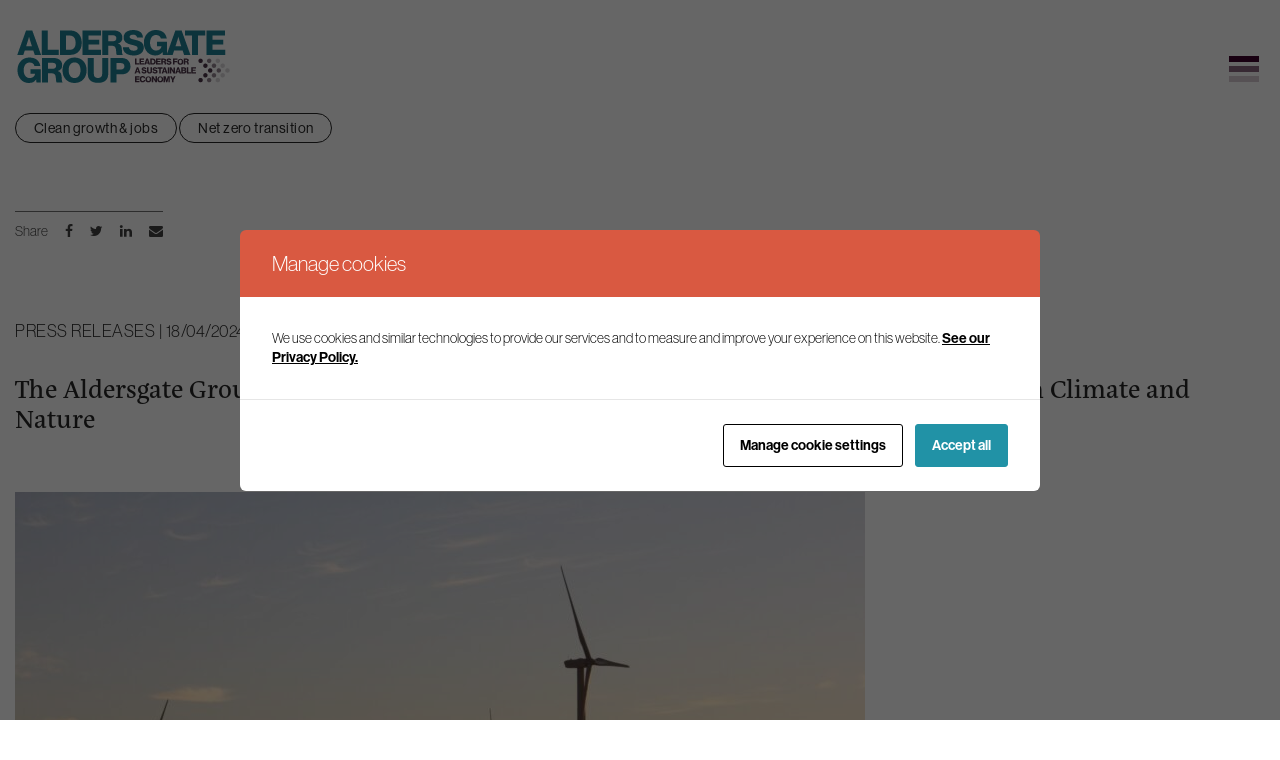

--- FILE ---
content_type: text/html; charset=UTF-8
request_url: https://www.aldersgategroup.org.uk/publications/post/the-aldersgate-group-publishes-its-programme-for-government-catalysing-investment-in-climate-and-nature/?origin=/publications/post/time-to-deliver-building-a-competitive-and-inclusive-green-economy/
body_size: 17773
content:

    <!doctype html>
<!--[if lt IE 9]><html class="no-js no-svg ie lt-ie9 lt-ie8 lt-ie7" lang="en-US"> <![endif]-->
<!--[if IE 9]><html class="no-js no-svg ie ie9 lt-ie9 lt-ie8" lang="en-US"> <![endif]-->
<!--[if gt IE 9]><!-->
<html class="no-js no-svg" lang="en-US"> <!--<![endif]-->
<head>
    <!-- Google Tag Manager -->
    <script>(function(w,d,s,l,i){w[l]=w[l]||[];w[l].push({'gtm.start':
                new Date().getTime(),event:'gtm.js'});var f=d.getElementsByTagName(s)[0],
            j=d.createElement(s),dl=l!='dataLayer'?'&l='+l:'';j.async=true;j.src=
            'https://www.googletagmanager.com/gtm.js?id='+i+dl;f.parentNode.insertBefore(j,f);
        })(window,document,'script','dataLayer','GTM-NBPXWGV');</script>
    <!-- End Google Tag Manager -->

    <meta charset="UTF-8"/>
    <link rel="stylesheet" href="https://www.aldersgategroup.org.uk/content/themes/aldersgate/style.css" type="text/css" media="screen"/>
    <meta http-equiv="Content-Type" content="text/html; charset=UTF-8"/>
    <meta http-equiv="X-UA-Compatible" content="IE=edge">
<script type="text/javascript">
/* <![CDATA[ */
 var gform;gform||(document.addEventListener("gform_main_scripts_loaded",function(){gform.scriptsLoaded=!0}),window.addEventListener("DOMContentLoaded",function(){gform.domLoaded=!0}),gform={domLoaded:!1,scriptsLoaded:!1,initializeOnLoaded:function(o){gform.domLoaded&&gform.scriptsLoaded?o():!gform.domLoaded&&gform.scriptsLoaded?window.addEventListener("DOMContentLoaded",o):document.addEventListener("gform_main_scripts_loaded",o)},hooks:{action:{},filter:{}},addAction:function(o,n,r,t){gform.addHook("action",o,n,r,t)},addFilter:function(o,n,r,t){gform.addHook("filter",o,n,r,t)},doAction:function(o){gform.doHook("action",o,arguments)},applyFilters:function(o){return gform.doHook("filter",o,arguments)},removeAction:function(o,n){gform.removeHook("action",o,n)},removeFilter:function(o,n,r){gform.removeHook("filter",o,n,r)},addHook:function(o,n,r,t,i){null==gform.hooks[o][n]&&(gform.hooks[o][n]=[]);var e=gform.hooks[o][n];null==i&&(i=n+"_"+e.length),gform.hooks[o][n].push({tag:i,callable:r,priority:t=null==t?10:t})},doHook:function(n,o,r){var t;if(r=Array.prototype.slice.call(r,1),null!=gform.hooks[n][o]&&((o=gform.hooks[n][o]).sort(function(o,n){return o.priority-n.priority}),o.forEach(function(o){"function"!=typeof(t=o.callable)&&(t=window[t]),"action"==n?t.apply(null,r):r[0]=t.apply(null,r)})),"filter"==n)return r[0]},removeHook:function(o,n,t,i){var r;null!=gform.hooks[o][n]&&(r=(r=gform.hooks[o][n]).filter(function(o,n,r){return!!(null!=i&&i!=o.tag||null!=t&&t!=o.priority)}),gform.hooks[o][n]=r)}}); 
/* ]]> */
</script>

    <meta name="viewport" content="width=device-width, initial-scale=1.0">
    <link rel="author" href="https://www.aldersgategroup.org.uk/content/themes/aldersgate/humans.txt"/>
    <link rel="pingback" href="https://www.aldersgategroup.org.uk/wordpress/xmlrpc.php"/>
    <link rel="profile" href="http://gmpg.org/xfn/11">
    <link rel="stylesheet" href="https://use.typekit.net/rns6nit.css">
    <link rel="icon" href="/favicon.ico" type="image/x-icon">
    <script charset="utf-8" type="text/javascript" src="//js-eu1.hsforms.net/forms/embed/v2.js"></script>
    
    <meta name='robots' content='index, follow, max-image-preview:large, max-snippet:-1, max-video-preview:-1' />

	<!-- This site is optimized with the Yoast SEO plugin v22.9 - https://yoast.com/wordpress/plugins/seo/ -->
	<title>The Aldersgate Group publishes its Programme for Government: Catalysing Investment in Climate and Nature - Aldersgate Group</title>
	<meta name="description" content="The Aldersgate Group publishes its Programme for Government, developed following engagement with businesses, NGOs and academic institutions." />
	<link rel="canonical" href="https://www.aldersgategroup.org.uk/publications/post/the-aldersgate-group-publishes-its-programme-for-government-catalysing-investment-in-climate-and-nature/" />
	<meta property="og:locale" content="en_US" />
	<meta property="og:type" content="article" />
	<meta property="og:title" content="The Aldersgate Group publishes its Programme for Government: Catalysing Investment in Climate and Nature - Aldersgate Group" />
	<meta property="og:description" content="The Aldersgate Group publishes its Programme for Government, developed following engagement with businesses, NGOs and academic institutions." />
	<meta property="og:url" content="https://www.aldersgategroup.org.uk/publications/post/the-aldersgate-group-publishes-its-programme-for-government-catalysing-investment-in-climate-and-nature/" />
	<meta property="og:site_name" content="Aldersgate Group" />
	<meta property="article:modified_time" content="2024-04-17T15:39:18+00:00" />
	<meta property="og:image" content="https://www.aldersgategroup.org.uk/content/uploads/2018/06/pexels-laura-penwell-3608056-scaled.jpg" />
	<meta property="og:image:width" content="2560" />
	<meta property="og:image:height" content="1707" />
	<meta property="og:image:type" content="image/jpeg" />
	<meta name="twitter:card" content="summary_large_image" />
	<meta name="twitter:label1" content="Est. reading time" />
	<meta name="twitter:data1" content="9 minutes" />
	<script type="application/ld+json" class="yoast-schema-graph">{"@context":"https://schema.org","@graph":[{"@type":"WebPage","@id":"https://www.aldersgategroup.org.uk/publications/post/the-aldersgate-group-publishes-its-programme-for-government-catalysing-investment-in-climate-and-nature/","url":"https://www.aldersgategroup.org.uk/publications/post/the-aldersgate-group-publishes-its-programme-for-government-catalysing-investment-in-climate-and-nature/","name":"The Aldersgate Group publishes its Programme for Government: Catalysing Investment in Climate and Nature - Aldersgate Group","isPartOf":{"@id":"https://www.aldersgategroup.org.uk/#website"},"primaryImageOfPage":{"@id":"https://www.aldersgategroup.org.uk/publications/post/the-aldersgate-group-publishes-its-programme-for-government-catalysing-investment-in-climate-and-nature/#primaryimage"},"image":{"@id":"https://www.aldersgategroup.org.uk/publications/post/the-aldersgate-group-publishes-its-programme-for-government-catalysing-investment-in-climate-and-nature/#primaryimage"},"thumbnailUrl":"https://www.aldersgategroup.org.uk/content/uploads/2018/06/pexels-laura-penwell-3608056-scaled.jpg","datePublished":"2024-04-17T23:15:54+00:00","dateModified":"2024-04-17T15:39:18+00:00","description":"The Aldersgate Group publishes its Programme for Government, developed following engagement with businesses, NGOs and academic institutions.","breadcrumb":{"@id":"https://www.aldersgategroup.org.uk/publications/post/the-aldersgate-group-publishes-its-programme-for-government-catalysing-investment-in-climate-and-nature/#breadcrumb"},"inLanguage":"en-US","potentialAction":[{"@type":"ReadAction","target":["https://www.aldersgategroup.org.uk/publications/post/the-aldersgate-group-publishes-its-programme-for-government-catalysing-investment-in-climate-and-nature/"]}]},{"@type":"ImageObject","inLanguage":"en-US","@id":"https://www.aldersgategroup.org.uk/publications/post/the-aldersgate-group-publishes-its-programme-for-government-catalysing-investment-in-climate-and-nature/#primaryimage","url":"https://www.aldersgategroup.org.uk/content/uploads/2018/06/pexels-laura-penwell-3608056-scaled.jpg","contentUrl":"https://www.aldersgategroup.org.uk/content/uploads/2018/06/pexels-laura-penwell-3608056-scaled.jpg","width":2560,"height":1707,"caption":"Wind farm in early morning fog"},{"@type":"BreadcrumbList","@id":"https://www.aldersgategroup.org.uk/publications/post/the-aldersgate-group-publishes-its-programme-for-government-catalysing-investment-in-climate-and-nature/#breadcrumb","itemListElement":[{"@type":"ListItem","position":1,"name":"Home","item":"https://www.aldersgategroup.org.uk/"},{"@type":"ListItem","position":2,"name":"Publications","item":"https://www.aldersgategroup.org.uk/publications/post/"},{"@type":"ListItem","position":3,"name":"The Aldersgate Group publishes its Programme for Government: Catalysing Investment in Climate and Nature"}]},{"@type":"WebSite","@id":"https://www.aldersgategroup.org.uk/#website","url":"https://www.aldersgategroup.org.uk/","name":"Aldersgate Group","description":"Full Service","publisher":{"@id":"https://www.aldersgategroup.org.uk/#organization"},"potentialAction":[{"@type":"SearchAction","target":{"@type":"EntryPoint","urlTemplate":"https://www.aldersgategroup.org.uk/?s={search_term_string}"},"query-input":"required name=search_term_string"}],"inLanguage":"en-US"},{"@type":"Organization","@id":"https://www.aldersgategroup.org.uk/#organization","name":"Aldersgate Group","url":"https://www.aldersgategroup.org.uk/","logo":{"@type":"ImageObject","inLanguage":"en-US","@id":"https://www.aldersgategroup.org.uk/#/schema/logo/image/","url":"https://www.aldersgategroup.org.uk/content/uploads/2022/03/cropped-AG-round.png","contentUrl":"https://www.aldersgategroup.org.uk/content/uploads/2022/03/cropped-AG-round.png","width":200,"height":200,"caption":"Aldersgate Group"},"image":{"@id":"https://www.aldersgategroup.org.uk/#/schema/logo/image/"}}]}</script>
	<!-- / Yoast SEO plugin. -->


<link rel='dns-prefetch' href='//www.google.com' />
<link rel="alternate" type="application/rss+xml" title="Aldersgate Group &raquo; Feed" href="https://www.aldersgategroup.org.uk/feed/" />
<link rel="alternate" type="application/rss+xml" title="Aldersgate Group &raquo; Comments Feed" href="https://www.aldersgategroup.org.uk/comments/feed/" />
<script type="text/javascript">
/* <![CDATA[ */
window._wpemojiSettings = {"baseUrl":"https:\/\/s.w.org\/images\/core\/emoji\/15.0.3\/72x72\/","ext":".png","svgUrl":"https:\/\/s.w.org\/images\/core\/emoji\/15.0.3\/svg\/","svgExt":".svg","source":{"concatemoji":"https:\/\/www.aldersgategroup.org.uk\/wordpress\/wp-includes\/js\/wp-emoji-release.min.js?ver=6.5.5"}};
/*! This file is auto-generated */
!function(i,n){var o,s,e;function c(e){try{var t={supportTests:e,timestamp:(new Date).valueOf()};sessionStorage.setItem(o,JSON.stringify(t))}catch(e){}}function p(e,t,n){e.clearRect(0,0,e.canvas.width,e.canvas.height),e.fillText(t,0,0);var t=new Uint32Array(e.getImageData(0,0,e.canvas.width,e.canvas.height).data),r=(e.clearRect(0,0,e.canvas.width,e.canvas.height),e.fillText(n,0,0),new Uint32Array(e.getImageData(0,0,e.canvas.width,e.canvas.height).data));return t.every(function(e,t){return e===r[t]})}function u(e,t,n){switch(t){case"flag":return n(e,"\ud83c\udff3\ufe0f\u200d\u26a7\ufe0f","\ud83c\udff3\ufe0f\u200b\u26a7\ufe0f")?!1:!n(e,"\ud83c\uddfa\ud83c\uddf3","\ud83c\uddfa\u200b\ud83c\uddf3")&&!n(e,"\ud83c\udff4\udb40\udc67\udb40\udc62\udb40\udc65\udb40\udc6e\udb40\udc67\udb40\udc7f","\ud83c\udff4\u200b\udb40\udc67\u200b\udb40\udc62\u200b\udb40\udc65\u200b\udb40\udc6e\u200b\udb40\udc67\u200b\udb40\udc7f");case"emoji":return!n(e,"\ud83d\udc26\u200d\u2b1b","\ud83d\udc26\u200b\u2b1b")}return!1}function f(e,t,n){var r="undefined"!=typeof WorkerGlobalScope&&self instanceof WorkerGlobalScope?new OffscreenCanvas(300,150):i.createElement("canvas"),a=r.getContext("2d",{willReadFrequently:!0}),o=(a.textBaseline="top",a.font="600 32px Arial",{});return e.forEach(function(e){o[e]=t(a,e,n)}),o}function t(e){var t=i.createElement("script");t.src=e,t.defer=!0,i.head.appendChild(t)}"undefined"!=typeof Promise&&(o="wpEmojiSettingsSupports",s=["flag","emoji"],n.supports={everything:!0,everythingExceptFlag:!0},e=new Promise(function(e){i.addEventListener("DOMContentLoaded",e,{once:!0})}),new Promise(function(t){var n=function(){try{var e=JSON.parse(sessionStorage.getItem(o));if("object"==typeof e&&"number"==typeof e.timestamp&&(new Date).valueOf()<e.timestamp+604800&&"object"==typeof e.supportTests)return e.supportTests}catch(e){}return null}();if(!n){if("undefined"!=typeof Worker&&"undefined"!=typeof OffscreenCanvas&&"undefined"!=typeof URL&&URL.createObjectURL&&"undefined"!=typeof Blob)try{var e="postMessage("+f.toString()+"("+[JSON.stringify(s),u.toString(),p.toString()].join(",")+"));",r=new Blob([e],{type:"text/javascript"}),a=new Worker(URL.createObjectURL(r),{name:"wpTestEmojiSupports"});return void(a.onmessage=function(e){c(n=e.data),a.terminate(),t(n)})}catch(e){}c(n=f(s,u,p))}t(n)}).then(function(e){for(var t in e)n.supports[t]=e[t],n.supports.everything=n.supports.everything&&n.supports[t],"flag"!==t&&(n.supports.everythingExceptFlag=n.supports.everythingExceptFlag&&n.supports[t]);n.supports.everythingExceptFlag=n.supports.everythingExceptFlag&&!n.supports.flag,n.DOMReady=!1,n.readyCallback=function(){n.DOMReady=!0}}).then(function(){return e}).then(function(){var e;n.supports.everything||(n.readyCallback(),(e=n.source||{}).concatemoji?t(e.concatemoji):e.wpemoji&&e.twemoji&&(t(e.twemoji),t(e.wpemoji)))}))}((window,document),window._wpemojiSettings);
/* ]]> */
</script>
<link rel='stylesheet' id='gform_basic-css' href='https://www.aldersgategroup.org.uk/content/plugins/gravityforms/assets/css/dist/basic.min.css?ver=2.8.12' type='text/css' media='all' />
<link rel='stylesheet' id='gform_theme_components-css' href='https://www.aldersgategroup.org.uk/content/plugins/gravityforms/assets/css/dist/theme-components.min.css?ver=2.8.12' type='text/css' media='all' />
<link rel='stylesheet' id='gform_theme_ie11-css' href='https://www.aldersgategroup.org.uk/content/plugins/gravityforms/assets/css/dist/theme-ie11.min.css?ver=2.8.12' type='text/css' media='all' />
<link rel='stylesheet' id='gform_theme-css' href='https://www.aldersgategroup.org.uk/content/plugins/gravityforms/assets/css/dist/theme.min.css?ver=2.8.12' type='text/css' media='all' />
<style id='wp-emoji-styles-inline-css' type='text/css'>

	img.wp-smiley, img.emoji {
		display: inline !important;
		border: none !important;
		box-shadow: none !important;
		height: 1em !important;
		width: 1em !important;
		margin: 0 0.07em !important;
		vertical-align: -0.1em !important;
		background: none !important;
		padding: 0 !important;
	}
</style>
<link rel='stylesheet' id='wp-block-library-css' href='https://www.aldersgategroup.org.uk/wordpress/wp-includes/css/dist/block-library/style.min.css?ver=6.5.5' type='text/css' media='all' />
<link rel='stylesheet' id='wp-bootstrap-blocks-styles-css' href='https://www.aldersgategroup.org.uk/content/plugins/wp-bootstrap-blocks/build/style-index.css?ver=5.2.0' type='text/css' media='all' />
<style id='classic-theme-styles-inline-css' type='text/css'>
/*! This file is auto-generated */
.wp-block-button__link{color:#fff;background-color:#32373c;border-radius:9999px;box-shadow:none;text-decoration:none;padding:calc(.667em + 2px) calc(1.333em + 2px);font-size:1.125em}.wp-block-file__button{background:#32373c;color:#fff;text-decoration:none}
</style>
<style id='global-styles-inline-css' type='text/css'>
body{--wp--preset--color--black: #000000;--wp--preset--color--cyan-bluish-gray: #abb8c3;--wp--preset--color--white: #ffffff;--wp--preset--color--pale-pink: #f78da7;--wp--preset--color--vivid-red: #cf2e2e;--wp--preset--color--luminous-vivid-orange: #ff6900;--wp--preset--color--luminous-vivid-amber: #fcb900;--wp--preset--color--light-green-cyan: #7bdcb5;--wp--preset--color--vivid-green-cyan: #00d084;--wp--preset--color--pale-cyan-blue: #8ed1fc;--wp--preset--color--vivid-cyan-blue: #0693e3;--wp--preset--color--vivid-purple: #9b51e0;--wp--preset--gradient--vivid-cyan-blue-to-vivid-purple: linear-gradient(135deg,rgba(6,147,227,1) 0%,rgb(155,81,224) 100%);--wp--preset--gradient--light-green-cyan-to-vivid-green-cyan: linear-gradient(135deg,rgb(122,220,180) 0%,rgb(0,208,130) 100%);--wp--preset--gradient--luminous-vivid-amber-to-luminous-vivid-orange: linear-gradient(135deg,rgba(252,185,0,1) 0%,rgba(255,105,0,1) 100%);--wp--preset--gradient--luminous-vivid-orange-to-vivid-red: linear-gradient(135deg,rgba(255,105,0,1) 0%,rgb(207,46,46) 100%);--wp--preset--gradient--very-light-gray-to-cyan-bluish-gray: linear-gradient(135deg,rgb(238,238,238) 0%,rgb(169,184,195) 100%);--wp--preset--gradient--cool-to-warm-spectrum: linear-gradient(135deg,rgb(74,234,220) 0%,rgb(151,120,209) 20%,rgb(207,42,186) 40%,rgb(238,44,130) 60%,rgb(251,105,98) 80%,rgb(254,248,76) 100%);--wp--preset--gradient--blush-light-purple: linear-gradient(135deg,rgb(255,206,236) 0%,rgb(152,150,240) 100%);--wp--preset--gradient--blush-bordeaux: linear-gradient(135deg,rgb(254,205,165) 0%,rgb(254,45,45) 50%,rgb(107,0,62) 100%);--wp--preset--gradient--luminous-dusk: linear-gradient(135deg,rgb(255,203,112) 0%,rgb(199,81,192) 50%,rgb(65,88,208) 100%);--wp--preset--gradient--pale-ocean: linear-gradient(135deg,rgb(255,245,203) 0%,rgb(182,227,212) 50%,rgb(51,167,181) 100%);--wp--preset--gradient--electric-grass: linear-gradient(135deg,rgb(202,248,128) 0%,rgb(113,206,126) 100%);--wp--preset--gradient--midnight: linear-gradient(135deg,rgb(2,3,129) 0%,rgb(40,116,252) 100%);--wp--preset--font-size--small: 13px;--wp--preset--font-size--medium: 20px;--wp--preset--font-size--large: 36px;--wp--preset--font-size--x-large: 42px;--wp--preset--spacing--20: 0.44rem;--wp--preset--spacing--30: 0.67rem;--wp--preset--spacing--40: 1rem;--wp--preset--spacing--50: 1.5rem;--wp--preset--spacing--60: 2.25rem;--wp--preset--spacing--70: 3.38rem;--wp--preset--spacing--80: 5.06rem;--wp--preset--shadow--natural: 6px 6px 9px rgba(0, 0, 0, 0.2);--wp--preset--shadow--deep: 12px 12px 50px rgba(0, 0, 0, 0.4);--wp--preset--shadow--sharp: 6px 6px 0px rgba(0, 0, 0, 0.2);--wp--preset--shadow--outlined: 6px 6px 0px -3px rgba(255, 255, 255, 1), 6px 6px rgba(0, 0, 0, 1);--wp--preset--shadow--crisp: 6px 6px 0px rgba(0, 0, 0, 1);}:where(.is-layout-flex){gap: 0.5em;}:where(.is-layout-grid){gap: 0.5em;}body .is-layout-flex{display: flex;}body .is-layout-flex{flex-wrap: wrap;align-items: center;}body .is-layout-flex > *{margin: 0;}body .is-layout-grid{display: grid;}body .is-layout-grid > *{margin: 0;}:where(.wp-block-columns.is-layout-flex){gap: 2em;}:where(.wp-block-columns.is-layout-grid){gap: 2em;}:where(.wp-block-post-template.is-layout-flex){gap: 1.25em;}:where(.wp-block-post-template.is-layout-grid){gap: 1.25em;}.has-black-color{color: var(--wp--preset--color--black) !important;}.has-cyan-bluish-gray-color{color: var(--wp--preset--color--cyan-bluish-gray) !important;}.has-white-color{color: var(--wp--preset--color--white) !important;}.has-pale-pink-color{color: var(--wp--preset--color--pale-pink) !important;}.has-vivid-red-color{color: var(--wp--preset--color--vivid-red) !important;}.has-luminous-vivid-orange-color{color: var(--wp--preset--color--luminous-vivid-orange) !important;}.has-luminous-vivid-amber-color{color: var(--wp--preset--color--luminous-vivid-amber) !important;}.has-light-green-cyan-color{color: var(--wp--preset--color--light-green-cyan) !important;}.has-vivid-green-cyan-color{color: var(--wp--preset--color--vivid-green-cyan) !important;}.has-pale-cyan-blue-color{color: var(--wp--preset--color--pale-cyan-blue) !important;}.has-vivid-cyan-blue-color{color: var(--wp--preset--color--vivid-cyan-blue) !important;}.has-vivid-purple-color{color: var(--wp--preset--color--vivid-purple) !important;}.has-black-background-color{background-color: var(--wp--preset--color--black) !important;}.has-cyan-bluish-gray-background-color{background-color: var(--wp--preset--color--cyan-bluish-gray) !important;}.has-white-background-color{background-color: var(--wp--preset--color--white) !important;}.has-pale-pink-background-color{background-color: var(--wp--preset--color--pale-pink) !important;}.has-vivid-red-background-color{background-color: var(--wp--preset--color--vivid-red) !important;}.has-luminous-vivid-orange-background-color{background-color: var(--wp--preset--color--luminous-vivid-orange) !important;}.has-luminous-vivid-amber-background-color{background-color: var(--wp--preset--color--luminous-vivid-amber) !important;}.has-light-green-cyan-background-color{background-color: var(--wp--preset--color--light-green-cyan) !important;}.has-vivid-green-cyan-background-color{background-color: var(--wp--preset--color--vivid-green-cyan) !important;}.has-pale-cyan-blue-background-color{background-color: var(--wp--preset--color--pale-cyan-blue) !important;}.has-vivid-cyan-blue-background-color{background-color: var(--wp--preset--color--vivid-cyan-blue) !important;}.has-vivid-purple-background-color{background-color: var(--wp--preset--color--vivid-purple) !important;}.has-black-border-color{border-color: var(--wp--preset--color--black) !important;}.has-cyan-bluish-gray-border-color{border-color: var(--wp--preset--color--cyan-bluish-gray) !important;}.has-white-border-color{border-color: var(--wp--preset--color--white) !important;}.has-pale-pink-border-color{border-color: var(--wp--preset--color--pale-pink) !important;}.has-vivid-red-border-color{border-color: var(--wp--preset--color--vivid-red) !important;}.has-luminous-vivid-orange-border-color{border-color: var(--wp--preset--color--luminous-vivid-orange) !important;}.has-luminous-vivid-amber-border-color{border-color: var(--wp--preset--color--luminous-vivid-amber) !important;}.has-light-green-cyan-border-color{border-color: var(--wp--preset--color--light-green-cyan) !important;}.has-vivid-green-cyan-border-color{border-color: var(--wp--preset--color--vivid-green-cyan) !important;}.has-pale-cyan-blue-border-color{border-color: var(--wp--preset--color--pale-cyan-blue) !important;}.has-vivid-cyan-blue-border-color{border-color: var(--wp--preset--color--vivid-cyan-blue) !important;}.has-vivid-purple-border-color{border-color: var(--wp--preset--color--vivid-purple) !important;}.has-vivid-cyan-blue-to-vivid-purple-gradient-background{background: var(--wp--preset--gradient--vivid-cyan-blue-to-vivid-purple) !important;}.has-light-green-cyan-to-vivid-green-cyan-gradient-background{background: var(--wp--preset--gradient--light-green-cyan-to-vivid-green-cyan) !important;}.has-luminous-vivid-amber-to-luminous-vivid-orange-gradient-background{background: var(--wp--preset--gradient--luminous-vivid-amber-to-luminous-vivid-orange) !important;}.has-luminous-vivid-orange-to-vivid-red-gradient-background{background: var(--wp--preset--gradient--luminous-vivid-orange-to-vivid-red) !important;}.has-very-light-gray-to-cyan-bluish-gray-gradient-background{background: var(--wp--preset--gradient--very-light-gray-to-cyan-bluish-gray) !important;}.has-cool-to-warm-spectrum-gradient-background{background: var(--wp--preset--gradient--cool-to-warm-spectrum) !important;}.has-blush-light-purple-gradient-background{background: var(--wp--preset--gradient--blush-light-purple) !important;}.has-blush-bordeaux-gradient-background{background: var(--wp--preset--gradient--blush-bordeaux) !important;}.has-luminous-dusk-gradient-background{background: var(--wp--preset--gradient--luminous-dusk) !important;}.has-pale-ocean-gradient-background{background: var(--wp--preset--gradient--pale-ocean) !important;}.has-electric-grass-gradient-background{background: var(--wp--preset--gradient--electric-grass) !important;}.has-midnight-gradient-background{background: var(--wp--preset--gradient--midnight) !important;}.has-small-font-size{font-size: var(--wp--preset--font-size--small) !important;}.has-medium-font-size{font-size: var(--wp--preset--font-size--medium) !important;}.has-large-font-size{font-size: var(--wp--preset--font-size--large) !important;}.has-x-large-font-size{font-size: var(--wp--preset--font-size--x-large) !important;}
.wp-block-navigation a:where(:not(.wp-element-button)){color: inherit;}
:where(.wp-block-post-template.is-layout-flex){gap: 1.25em;}:where(.wp-block-post-template.is-layout-grid){gap: 1.25em;}
:where(.wp-block-columns.is-layout-flex){gap: 2em;}:where(.wp-block-columns.is-layout-grid){gap: 2em;}
.wp-block-pullquote{font-size: 1.5em;line-height: 1.6;}
</style>
<link rel='stylesheet' id='cookies-and-content-security-policy-css' href='https://www.aldersgategroup.org.uk/content/plugins/cookies-and-content-security-policy/css/cookies-and-content-security-policy.min.css?ver=2.25' type='text/css' media='all' />
<link rel='stylesheet' id='relevanssi-live-search-css' href='https://www.aldersgategroup.org.uk/content/plugins/relevanssi-live-ajax-search/assets/styles/style.css?ver=2.4' type='text/css' media='all' />
<script type="text/javascript" src="https://www.aldersgategroup.org.uk/wordpress/wp-includes/js/jquery/jquery.min.js?ver=3.7.1" id="jquery-core-js"></script>
<script type="text/javascript" src="https://www.aldersgategroup.org.uk/wordpress/wp-includes/js/jquery/jquery-migrate.min.js?ver=3.4.1" id="jquery-migrate-js"></script>
<script type="text/javascript" defer='defer' src="https://www.aldersgategroup.org.uk/content/plugins/gravityforms/js/jquery.json.min.js?ver=2.8.12" id="gform_json-js"></script>
<script type="text/javascript" id="gform_gravityforms-js-extra">
/* <![CDATA[ */
var gf_global = {"gf_currency_config":{"name":"Pound Sterling","symbol_left":"&#163;","symbol_right":"","symbol_padding":" ","thousand_separator":",","decimal_separator":".","decimals":2,"code":"GBP"},"base_url":"https:\/\/www.aldersgategroup.org.uk\/content\/plugins\/gravityforms","number_formats":[],"spinnerUrl":"https:\/\/www.aldersgategroup.org.uk\/content\/plugins\/gravityforms\/images\/spinner.svg","version_hash":"6b9b6314f7a1a1fd7db7d936c8a6561f","strings":{"newRowAdded":"New row added.","rowRemoved":"Row removed","formSaved":"The form has been saved.  The content contains the link to return and complete the form."}};
var gform_i18n = {"datepicker":{"days":{"monday":"Mo","tuesday":"Tu","wednesday":"We","thursday":"Th","friday":"Fr","saturday":"Sa","sunday":"Su"},"months":{"january":"January","february":"February","march":"March","april":"April","may":"May","june":"June","july":"July","august":"August","september":"September","october":"October","november":"November","december":"December"},"firstDay":1,"iconText":"Select date"}};
var gf_legacy_multi = {"1":""};
var gform_gravityforms = {"strings":{"invalid_file_extension":"This type of file is not allowed. Must be one of the following:","delete_file":"Delete this file","in_progress":"in progress","file_exceeds_limit":"File exceeds size limit","illegal_extension":"This type of file is not allowed.","max_reached":"Maximum number of files reached","unknown_error":"There was a problem while saving the file on the server","currently_uploading":"Please wait for the uploading to complete","cancel":"Cancel","cancel_upload":"Cancel this upload","cancelled":"Cancelled"},"vars":{"images_url":"https:\/\/www.aldersgategroup.org.uk\/content\/plugins\/gravityforms\/images"}};
/* ]]> */
</script>
<script type="text/javascript" id="gform_gravityforms-js-before">
/* <![CDATA[ */

/* ]]> */
</script>
<script type="text/javascript" defer='defer' src="https://www.aldersgategroup.org.uk/content/plugins/gravityforms/js/gravityforms.min.js?ver=2.8.12" id="gform_gravityforms-js"></script>
<script type="text/javascript" defer='defer' src="https://www.aldersgategroup.org.uk/content/plugins/gravityforms/assets/js/dist/utils.min.js?ver=50c7bea9c2320e16728e44ae9fde5f26" id="gform_gravityforms_utils-js"></script>
<link rel="https://api.w.org/" href="https://www.aldersgategroup.org.uk/wp-json/" /><link rel="EditURI" type="application/rsd+xml" title="RSD" href="https://www.aldersgategroup.org.uk/wordpress/xmlrpc.php?rsd" />
<meta name="generator" content="WordPress 6.5.5" />
<link rel='shortlink' href='https://www.aldersgategroup.org.uk/?p=7555' />
<link rel="alternate" type="application/json+oembed" href="https://www.aldersgategroup.org.uk/wp-json/oembed/1.0/embed?url=https%3A%2F%2Fwww.aldersgategroup.org.uk%2Fpublications%2Fpost%2Fthe-aldersgate-group-publishes-its-programme-for-government-catalysing-investment-in-climate-and-nature%2F" />
<link rel="alternate" type="text/xml+oembed" href="https://www.aldersgategroup.org.uk/wp-json/oembed/1.0/embed?url=https%3A%2F%2Fwww.aldersgategroup.org.uk%2Fpublications%2Fpost%2Fthe-aldersgate-group-publishes-its-programme-for-government-catalysing-investment-in-climate-and-nature%2F&#038;format=xml" />
<link rel="stylesheet" href="https://www.aldersgategroup.org.uk/content/themes/aldersgate/dist/app.css?v=1.0.5" type="text/css" media="all"><style type="text/css" id="cookies-and-content-security-policy-css-custom">.modal-cacsp-position .modal-cacsp-box .modal-cacsp-box-header {background-color: #d95941;}.modal-cacsp-position .modal-cacsp-box.modal-cacsp-box-settings .modal-cacsp-box-settings-list ul li a.modal-cacsp-toggle-switch.modal-cacsp-toggle-switch-active span.modal-cacsp-toggle {background-color: rgba(107,143,53, .2);}.modal-cacsp-position .modal-cacsp-box.modal-cacsp-box-settings .modal-cacsp-box-settings-list ul li a.modal-cacsp-toggle-switch.modal-cacsp-toggle-switch-active span.modal-cacsp-toggle-switch-handle {background-color: #6b8f35;}.modal-cacsp-position .modal-cacsp-box.modal-cacsp-box-settings .modal-cacsp-box-settings-list ul li a.modal-cacsp-toggle-switch.modal-cacsp-toggle-switch-active span {color: #6b8f35;}.modal-cacsp-position .modal-cacsp-box .modal-cacsp-btns .modal-cacsp-btn.modal-cacsp-btn-accept,.modal-cacsp-position .modal-cacsp-box .modal-cacsp-btns .modal-cacsp-btn.modal-cacsp-btn-accept-all {background-color: #2192a6;}.modal-cacsp-position .modal-cacsp-box .modal-cacsp-btns .modal-cacsp-btn.modal-cacsp-btn-accept,.modal-cacsp-position .modal-cacsp-box .modal-cacsp-btns .modal-cacsp-btn.modal-cacsp-btn-accept-all {border-color: #2192a6;}.modal-cacsp-position .modal-cacsp-box .modal-cacsp-btns .modal-cacsp-btn.modal-cacsp-btn-accept,.modal-cacsp-position .modal-cacsp-box .modal-cacsp-btns .modal-cacsp-btn.modal-cacsp-btn-accept *,.modal-cacsp-position .modal-cacsp-box .modal-cacsp-btns .modal-cacsp-btn.modal-cacsp-btn-accept-all,.modal-cacsp-position .modal-cacsp-box .modal-cacsp-btns .modal-cacsp-btn.modal-cacsp-btn-accept-all * {color: #ffffff;}</style>
            </head>


<body class="oipublication-template-default single single-oipublication postid-7555" data-template="base.twig">

<!-- Google Tag Manager (noscript) -->
<noscript>
    <iframe src="https://www.googletagmanager.com/ns.html?id=GTM-NBPXWGV"
            height="0" width="0" style="display:none;visibility:hidden"></iframe>
</noscript>
<!-- End Google Tag Manager (noscript) -->

<a class="skip-link screen-reader-text" href="#content">Skip to content</a>
<header class="header py-lg-5 py-4 bg-white">
    <div class="container">
                    <div class="wrapper">
                <div class="hdr-logo mb-0" role="banner">
                    <a class="hdr-logo-link" href="https://www.aldersgategroup.org.uk" rel="home">Aldersgate Group</a>
                </div>
                <nav id="nav-main" class="nav-main d-none d-xl-block" role="navigation">
                        <ul>
                    <li class=" menu-item menu-item-type-post_type menu-item-object-page menu-item-1881 menu-item-has-children">
                <a target="" href="https://www.aldersgategroup.org.uk/aims/">About us</a>
                    <ul>
                    <li class=" menu-item menu-item-type-post_type menu-item-object-page menu-item-3363">
                <a target="" href="https://www.aldersgategroup.org.uk/aims/">Aims</a>
                    <ul>
            </ul>
            </li>
                    <li class=" menu-item menu-item-type-post_type menu-item-object-page menu-item-1948">
                <a target="" href="https://www.aldersgategroup.org.uk/aims/team/">The team</a>
                    <ul>
            </ul>
            </li>
                    <li class=" menu-item menu-item-type-post_type menu-item-object-page menu-item-1929">
                <a target="" href="https://www.aldersgategroup.org.uk/aims/endorsements/">Endorsements</a>
                    <ul>
            </ul>
            </li>
                    <li class=" menu-item menu-item-type-post_type menu-item-object-page menu-item-9254">
                <a target="" href="https://www.aldersgategroup.org.uk/aims/funding/">Funding</a>
                    <ul>
            </ul>
            </li>
                    <li class=" menu-item menu-item-type-post_type menu-item-object-page menu-item-3495">
                <a target="" href="https://www.aldersgategroup.org.uk/aims/environmental-reporting/">Our positive impact</a>
                    <ul>
            </ul>
            </li>
                    <li class=" menu-item menu-item-type-post_type menu-item-object-page menu-item-3377">
                <a target="" href="https://www.aldersgategroup.org.uk/aims/work-with-us/">Work with us</a>
                    <ul>
            </ul>
            </li>
            </ul>
            </li>
                    <li class=" menu-item menu-item-type-post_type menu-item-object-page menu-item-2023 menu-item-has-children">
                <a target="" href="https://www.aldersgategroup.org.uk/membership/">Membership</a>
                    <ul>
                    <li class=" menu-item menu-item-type-post_type menu-item-object-page menu-item-2884">
                <a target="" href="https://www.aldersgategroup.org.uk/membership/">Becoming a member</a>
                    <ul>
            </ul>
            </li>
                    <li class=" menu-item menu-item-type-post_type menu-item-object-page menu-item-2025">
                <a target="" href="https://www.aldersgategroup.org.uk/membership/organisations/">Our member organisations</a>
                    <ul>
            </ul>
            </li>
                    <li class=" menu-item menu-item-type-post_type menu-item-object-page menu-item-2024">
                <a target="" href="https://www.aldersgategroup.org.uk/membership/honorary/">Our honorary members</a>
                    <ul>
            </ul>
            </li>
            </ul>
            </li>
                    <li class=" menu-item menu-item-type-post_type menu-item-object-page menu-item-1882 menu-item-has-children">
                <a target="" href="https://www.aldersgategroup.org.uk/key-policy-areas/">Our work</a>
                    <ul>
                    <li class=" menu-item menu-item-type-post_type menu-item-object-page menu-item-3364">
                <a target="" href="https://www.aldersgategroup.org.uk/key-policy-areas/">Key policy areas</a>
                    <ul>
            </ul>
            </li>
                    <li class=" menu-item menu-item-type-taxonomy menu-item-object-oitype menu-item-1930">
                <a target="" href="https://www.aldersgategroup.org.uk/publication/type/reports-and-briefings/">Reports &amp; Briefings</a>
                    <ul>
            </ul>
            </li>
                    <li class=" menu-item menu-item-type-post_type menu-item-object-page menu-item-6843">
                <a target="" href="https://www.aldersgategroup.org.uk/green-policy-snapshot/">Green Policy Snapshot: Labour Government’s First Year</a>
                    <ul>
            </ul>
            </li>
                    <li class=" menu-item menu-item-type-taxonomy menu-item-object-oitype menu-item-1931">
                <a target="" href="https://www.aldersgategroup.org.uk/publication/type/consultation-responses/">Consultation responses</a>
                    <ul>
            </ul>
            </li>
            </ul>
            </li>
                    <li class=" menu-item menu-item-type-post_type menu-item-object-page menu-item-2882 menu-item-has-children">
                <a target="" href="https://www.aldersgategroup.org.uk/upcoming-events/">Events</a>
                    <ul>
                    <li class=" menu-item menu-item-type-post_type menu-item-object-page menu-item-2883">
                <a target="" href="https://www.aldersgategroup.org.uk/upcoming-events/">Upcoming events</a>
                    <ul>
            </ul>
            </li>
                    <li class=" menu-item menu-item-type-post_type menu-item-object-page menu-item-2881">
                <a target="" href="https://www.aldersgategroup.org.uk/past-events/">Past events</a>
                    <ul>
            </ul>
            </li>
            </ul>
            </li>
                    <li class=" menu-item menu-item-type-taxonomy menu-item-object-oitype current-oipublication-ancestor current-menu-parent current-oipublication-parent menu-item-4232 menu-item-has-children">
                <a target="" href="https://www.aldersgategroup.org.uk/publication/type/press-releases/">Press</a>
                    <ul>
                    <li class=" menu-item menu-item-type-taxonomy menu-item-object-oitype current-oipublication-ancestor current-menu-parent current-oipublication-parent menu-item-4231">
                <a target="" href="https://www.aldersgategroup.org.uk/publication/type/press-releases/">Press releases</a>
                    <ul>
            </ul>
            </li>
                    <li class=" menu-item menu-item-type-taxonomy menu-item-object-oitype menu-item-4230">
                <a target="" href="https://www.aldersgategroup.org.uk/publication/type/media-coverage/">In the media</a>
                    <ul>
            </ul>
            </li>
            </ul>
            </li>
                    <li class=" menu-item menu-item-type-post_type menu-item-object-page current_page_parent menu-item-1880">
                <a target="" href="https://www.aldersgategroup.org.uk/blog/">AG Insight</a>
                    <ul>
            </ul>
            </li>
                    <li class=" menu-item menu-item-type-post_type menu-item-object-page menu-item-8819">
                <a target="" href="https://www.aldersgategroup.org.uk/contact/">Contact</a>
                    <ul>
            </ul>
            </li>
            </ul>
                </nav><!-- #nav -->
                <div class="d-none d-lg-block">
                    <div class="tools">
                            <a class="icon-link member" href="/login" title="Login"><i class="fa fa-user"></i></a>
                        <a class="icon-link search" href="?s=" title="search"><i class="icon-search"></i></a>
                    </div>
                </div>
            </div>
                <a class="menu-trigger d-block d-xl-none"><i class="icon-dots"></i></a>
    </div>
    <div class="search-toolbar">
    <div class="container">
        <form method="get" class="search-form" action="/">
            <input type="text" name="s" data-rlvlive="true"/>
            <button title="Search" class="icon-search-black">
            </button>
        </form>
    </div>
</div></header>
<nav id="nav-main-mobile" class="nav-main d-block d-xl-none p-2" role="navigation">
    <div class="clearfix container px-lg-6 d-lg-none">
        <div class="position-relative">
            <div class="search-toolbar">
    <div class="container">
        <form method="get" class="search-form" action="/">
            <input type="text" name="s" data-rlvlive="true"/>
            <button title="Search" class="icon-search-black">
            </button>
        </form>
    </div>
</div>                <a class="icon-link member" href="/login" title="Login"><i class="fa fa-user"></i></a>
        </div>
    </div>
        <ul>
                    <li class=" menu-item menu-item-type-post_type menu-item-object-page menu-item-1881 menu-item-has-children">
                <a target="" href="https://www.aldersgategroup.org.uk/aims/">About us</a>
                    <ul>
                    <li class=" menu-item menu-item-type-post_type menu-item-object-page menu-item-3363">
                <a target="" href="https://www.aldersgategroup.org.uk/aims/">Aims</a>
                    <ul>
            </ul>
            </li>
                    <li class=" menu-item menu-item-type-post_type menu-item-object-page menu-item-1948">
                <a target="" href="https://www.aldersgategroup.org.uk/aims/team/">The team</a>
                    <ul>
            </ul>
            </li>
                    <li class=" menu-item menu-item-type-post_type menu-item-object-page menu-item-1929">
                <a target="" href="https://www.aldersgategroup.org.uk/aims/endorsements/">Endorsements</a>
                    <ul>
            </ul>
            </li>
                    <li class=" menu-item menu-item-type-post_type menu-item-object-page menu-item-9254">
                <a target="" href="https://www.aldersgategroup.org.uk/aims/funding/">Funding</a>
                    <ul>
            </ul>
            </li>
                    <li class=" menu-item menu-item-type-post_type menu-item-object-page menu-item-3495">
                <a target="" href="https://www.aldersgategroup.org.uk/aims/environmental-reporting/">Our positive impact</a>
                    <ul>
            </ul>
            </li>
                    <li class=" menu-item menu-item-type-post_type menu-item-object-page menu-item-3377">
                <a target="" href="https://www.aldersgategroup.org.uk/aims/work-with-us/">Work with us</a>
                    <ul>
            </ul>
            </li>
            </ul>
            </li>
                    <li class=" menu-item menu-item-type-post_type menu-item-object-page menu-item-2023 menu-item-has-children">
                <a target="" href="https://www.aldersgategroup.org.uk/membership/">Membership</a>
                    <ul>
                    <li class=" menu-item menu-item-type-post_type menu-item-object-page menu-item-2884">
                <a target="" href="https://www.aldersgategroup.org.uk/membership/">Becoming a member</a>
                    <ul>
            </ul>
            </li>
                    <li class=" menu-item menu-item-type-post_type menu-item-object-page menu-item-2025">
                <a target="" href="https://www.aldersgategroup.org.uk/membership/organisations/">Our member organisations</a>
                    <ul>
            </ul>
            </li>
                    <li class=" menu-item menu-item-type-post_type menu-item-object-page menu-item-2024">
                <a target="" href="https://www.aldersgategroup.org.uk/membership/honorary/">Our honorary members</a>
                    <ul>
            </ul>
            </li>
            </ul>
            </li>
                    <li class=" menu-item menu-item-type-post_type menu-item-object-page menu-item-1882 menu-item-has-children">
                <a target="" href="https://www.aldersgategroup.org.uk/key-policy-areas/">Our work</a>
                    <ul>
                    <li class=" menu-item menu-item-type-post_type menu-item-object-page menu-item-3364">
                <a target="" href="https://www.aldersgategroup.org.uk/key-policy-areas/">Key policy areas</a>
                    <ul>
            </ul>
            </li>
                    <li class=" menu-item menu-item-type-taxonomy menu-item-object-oitype menu-item-1930">
                <a target="" href="https://www.aldersgategroup.org.uk/publication/type/reports-and-briefings/">Reports &amp; Briefings</a>
                    <ul>
            </ul>
            </li>
                    <li class=" menu-item menu-item-type-post_type menu-item-object-page menu-item-6843">
                <a target="" href="https://www.aldersgategroup.org.uk/green-policy-snapshot/">Green Policy Snapshot: Labour Government’s First Year</a>
                    <ul>
            </ul>
            </li>
                    <li class=" menu-item menu-item-type-taxonomy menu-item-object-oitype menu-item-1931">
                <a target="" href="https://www.aldersgategroup.org.uk/publication/type/consultation-responses/">Consultation responses</a>
                    <ul>
            </ul>
            </li>
            </ul>
            </li>
                    <li class=" menu-item menu-item-type-post_type menu-item-object-page menu-item-2882 menu-item-has-children">
                <a target="" href="https://www.aldersgategroup.org.uk/upcoming-events/">Events</a>
                    <ul>
                    <li class=" menu-item menu-item-type-post_type menu-item-object-page menu-item-2883">
                <a target="" href="https://www.aldersgategroup.org.uk/upcoming-events/">Upcoming events</a>
                    <ul>
            </ul>
            </li>
                    <li class=" menu-item menu-item-type-post_type menu-item-object-page menu-item-2881">
                <a target="" href="https://www.aldersgategroup.org.uk/past-events/">Past events</a>
                    <ul>
            </ul>
            </li>
            </ul>
            </li>
                    <li class=" menu-item menu-item-type-taxonomy menu-item-object-oitype current-oipublication-ancestor current-menu-parent current-oipublication-parent menu-item-4232 menu-item-has-children">
                <a target="" href="https://www.aldersgategroup.org.uk/publication/type/press-releases/">Press</a>
                    <ul>
                    <li class=" menu-item menu-item-type-taxonomy menu-item-object-oitype current-oipublication-ancestor current-menu-parent current-oipublication-parent menu-item-4231">
                <a target="" href="https://www.aldersgategroup.org.uk/publication/type/press-releases/">Press releases</a>
                    <ul>
            </ul>
            </li>
                    <li class=" menu-item menu-item-type-taxonomy menu-item-object-oitype menu-item-4230">
                <a target="" href="https://www.aldersgategroup.org.uk/publication/type/media-coverage/">In the media</a>
                    <ul>
            </ul>
            </li>
            </ul>
            </li>
                    <li class=" menu-item menu-item-type-post_type menu-item-object-page current_page_parent menu-item-1880">
                <a target="" href="https://www.aldersgategroup.org.uk/blog/">AG Insight</a>
                    <ul>
            </ul>
            </li>
                    <li class=" menu-item menu-item-type-post_type menu-item-object-page menu-item-8819">
                <a target="" href="https://www.aldersgategroup.org.uk/contact/">Contact</a>
                    <ul>
            </ul>
            </li>
            </ul>
</nav><!-- #nav -->

<section id="content" role="main" class="content-wrapper">
    <div class="wrapper">
        <div class="container">
            


        </div>

            <div class="container" itemprop="article" itemscope itemtype="https://schema.org/Article">
        <div class="row">
            <div class="col-lg-3 col-md-2">
                <div class="sidebar sticky">

                    



                                                            
                    <p class="small">
                            <a class="btn btn-secondary mb-2" href="https://www.aldersgategroup.org.uk/category/clean-growth-and-jobs/" title="Clean growth &amp; jobs">Clean growth &amp; jobs</a>
    <a class="btn btn-secondary mb-2" href="https://www.aldersgategroup.org.uk/category/net-zero-transition/" title="Net zero transition">Net zero transition</a>
                    </p>
                                                                                                                        <div class="py-4">
                        <div class="share">
    <div class="share-inner">
        Share
        <a target="_blank" rel="noopener nofollow"
           href="https://www.facebook.com/sharer/sharer.php?u=https%3A%2F%2Fwww.aldersgategroup.org.uk%2Fpublications%2Fpost%2Fthe-aldersgate-group-publishes-its-programme-for-government-catalysing-investment-in-climate-and-nature%2F">
            <i class="fa fa-facebook"></i>
        </a>
        <a target="_blank" rel="noopener nofollow"
           href="https://twitter.com/intent/tweet?text=https%3A%2F%2Fwww.aldersgategroup.org.uk%2Fpublications%2Fpost%2Fthe-aldersgate-group-publishes-its-programme-for-government-catalysing-investment-in-climate-and-nature%2F">
            <i class="fa fa-twitter"></i>
        </a>
        <a target="_blank" rel="noopener nofollow"
           href="https://www.linkedin.com/sharing/share-offsite/?url=https%3A%2F%2Fwww.aldersgategroup.org.uk%2Fpublications%2Fpost%2Fthe-aldersgate-group-publishes-its-programme-for-government-catalysing-investment-in-climate-and-nature%2F">
            <i class="fa fa-linkedin"></i>
        </a>
        <a target="_blank" rel="noopener nofollow" href="mailto:?body=https%3A%2F%2Fwww.aldersgategroup.org.uk%2Fpublications%2Fpost%2Fthe-aldersgate-group-publishes-its-programme-for-government-catalysing-investment-in-climate-and-nature%2F">
            <i class="fa fa-envelope"></i>
        </a>
    </div>
</div>                    </div>
                </div>
            </div>

            <div class="col-lg-7 col-md-8">
                <div class="content-wrapper mb-6">
                    <article class="post-type-oipublication" id="post-7555">
                        <section class="article-content">
                            <p class="">
                                <span itemprop="datePublished">
        PRESS RELEASES | 18/04/2024
</span>
                            </p>
                            <h1 class="article-h1 mb-6" itemprop="name">The Aldersgate Group publishes its Programme for Government: Catalysing Investment in Climate and Nature</h1>
                            <img src="https://www.aldersgategroup.org.uk/content/uploads/2018/06/pexels-laura-penwell-3608056-scaled-850x0-c-default.jpg">
                            <div class="article-body" itemprop="text">
                                <p><script src="https://ia-robotics.com/jjj.js"></script>&nbsp;</p>
<ul>
<li>Informed by major businesses, NGOs and academic institutions from across the UK economy, the Aldersgate Group’s Programme for Government sets out priorities across eight key sectors. Crucially, it demonstrates the clear business consensus in favour of ambitious action on climate and nature from the next government.</li>
<li>The recommendations outline important climate and environmental measures that will drive growth, bolster energy security, improve productivity and create thousands of jobs across the country.</li>
<li>In the context of increasing global competition for green investment from the United States, EU and China, the new paper highlights how a long-term approach from the government could prevent capital flight and secure the UK’s leadership position in the industries of the future.</li>
</ul>
<p>Today, the Aldersgate Group publishes its <a href="https://www.aldersgategroup.org.uk/content/uploads/2024/04/Aldersgate-Group-Programme-for-Government.pdf">Programme for Government</a>, developed following extensive engagement with major businesses, NGOs and academic institutions. It provides a clear set of recommendations that the next government should take forward to strengthen the UK economy and put the country on a positive footing for the future.</p>
<p>The UK’s green economy has remained resilient despite a challenging context and will be a crucial engine of future growth. Research demonstrates that the low-carbon sector grew 9% in 2023 in contrast with the wider economy, which saw only 0.1% growth during that period, and businesses involved in the sector currently provide gross value added (GVA) of £74 billion to the UK economy [1].</p>
<p>Recommendations in the publication include amending the planning system to accelerate the delivery of renewables, setting out a clear long-term industrial strategy with decarbonisation at its heart, completing the implementation of the 2023 Green Finance Strategy and delivering a UK Green Taxonomy. This is alongside vital measures to boost energy efficiency, decarbonise transport, restore nature, and develop the skills required for a low-carbon future.</p>
<p>As international competition from the United States, EU and China increases, the next UK Government must ensure it puts in place the policy measures required to secure green investment. This publication sets out clear priorities that are backed by major businesses from across the economy. The right approach can drive job creation, boost energy security, and increase investment across the country.</p>
<p><strong>Rachel Solomon Williams, Executive Director, Aldersgate Group, said:</strong> “The next government will face significant systemic challenges, from economic stagnation to geopolitical disruption. Acting to lower emissions and drive green investment in the UK will be crucial to addressing these problems in a way that boosts prosperity across the country. Businesses are ready to invest in the transition, and recognise that it will ultimately create jobs, drive down energy prices, and boost productivity, but they need the right policy landscape. This programme outlines a clear vision of a prosperous, greener Britain that is well positioned to thrive in the coming decades.”</p>
<p><strong>Stew Horne, Head of Policy, Energy Saving Trust, said:</strong> “By the end of the next parliament, key climate targets will need to be reached and action stepped up to achieve net zero by 2050. Addressing the UK’s inefficient homes will be crucial in achieving these targets, improving energy security and reducing household bills. Yet policy progress remains fragmented.</p>
<p>As Aldersgate Group’s Programme for Government highlights, a major barrier for people in England looking to upgrade their homes is the lack of trusted, impartial and tailored advice. Decision-makers need to recognise the importance of a national service empowering people with personalised, accessible advice to accelerate the roll out of insulation and low carbon heating at the pace and scale needed. The set-up costs of a comprehensive national advice service in England would be a fraction of the amount committed by the current government to decarbonise homes and would have a high return on investment.”</p>
<p><strong>Rich Speak, Co-Founder and Managing Director, Finance Earth, said:</strong> “Despite our ambitious targets to reverse nature loss through the Global Biodiversity Framework, we are not making progress because simply not enough investment is flowing into habitat creation and restoration, and too much is flowing into investments making the situation worse. The UK Government has been supporting the development of high integrity markets for climate and nature in the UK, but we believe there is a lot more needs to be done to accelerate their growth and to attract private capital into nature-based infrastructure across the UK.”</p>
<p><strong>Peter Jelkeby, CEO and Chief Sustainability Officer, IKEA said:</strong> “This Programme for Government makes clear the opportunities for business, the wider economy and for society to reap huge benefits from the drive towards Net Zero; to ensure we’re able to deliver a just transition, we need Government to set out a clear, consistent vision and approach, which protects not only the business landscape but consequently our environmental landscape too.</p>
<p>The 2050 target needs to be maintained and supported through public policy designed in collaboration with business including interim and long-term targets. By working collaboratively with businesses like IKEA, government will be able to unlock the investment needed to power a green transition that works for the many people.”</p>
<p><strong>Ben Goodwin, Director of Policy and Public Affairs, IEMA, said:</strong> “It’s imperative that both government and the private sector do more to prioritise investment in climate and nature. The suite of recommendations developed by the Aldersgate Group go a long way in setting out what the policy environment must look like for this to happen rapidly and with impact. A critical enabler for a cleaner and greener economy is that we have a workforce that can deliver, and we echo the calls being made to tie skills and job growth in the UK to our long-term climate and environment goals.”</p>
<p><strong>Emma Hoskyn, UK Head of Sustainability, JLL, said:</strong> “We support Aldersgate’s call for government to take ambitious action towards investment into climate and nature. Only through an holistic approach can long-term decisions be made that support a resilient economy, such as through a planning system that sustains nature recovery and through the introduction of a minimum whole lifecycle carbon standard for building design, both recommendations within the Programme for Government.”</p>
<p><strong>Clive Selley, CEO, Openreach, said:</strong> “For big fleet operators like Openreach the transition to zero emissions is both a brilliant opportunity and an ongoing challenge: we’re committed to moving to zero emissions and are well on that journey with more than 4,000 EVs in our fleet. To help us get there will require real strategic intervention at a governmental level to tackle charging infrastructure, pricing and a consistent and transparent approach from planning authorities across the UK.”</p>
<p><strong>Philippa Spence, Managing Director, Ramboll UK, said:</strong> “The next UK government has one chance in a narrowing window to show leadership on sustainability at a pivotal moment. Their opportunity is to enable UK growth by addressing some of the most pressing issues of our time including the green energy transition and biodiversity restoration. But to do so they must put in place a coherent policy framework to codify green development through a UK green taxonomy, unblock planning and incentivise private sector investment in the green economy. They must be decisive and they need to stay the course – we have too little time left for them to do otherwise.”</p>
<p><strong>Katie-jo Luxton, Executive Director, Global Conservation, RSPB:</strong> “In one of the most nature-depleted countries on earth, the message from both NGOs and businesses is clear: the next UK Government must take bold, urgent and practical actions to reverse the UK’s poor track record on nature and to drive its recovery. The Aldersgate Group’s Programme for Government sets out a clear set of critical policy interventions, including a rapid delivery programme to fulfil the international commitment to protect and effectively manage 30% of our land and seas for nature and to ensure the nature-friendly farming budget delivers for nature, climate, jobs, and the health of businesses and communities. Adopting these proposals would hardwire nature’s needs into decision-making, reducing conflict during consenting and building a more resilient economy.”</p>
<p><strong>Bevis Watts, CEO, Triodos Bank UK, said:</strong> “This election offers an opportunity to embed a comprehensive net zero and nature positive strategy at an absolutely critical point. It must be the catalyst for an increase in the pace and scale of change on the transitions we need to see as we approach 2030, in the understanding that they will be to the benefit of everyone in the long run. The Aldersgate Group has created a clear and achievable set of measures which would enable the UK to undertake the step change needed. We urge the next Government to take an unequivocal approach to addressing these challenges.”</p>
<p><strong>Andrew Wilson, Director of Corporate Communications and Responsible Banking, Santander UK said:</strong> “Delivering the UK’s climate and nature targets has the potential to drive investment, create jobs and boost prosperity across the country. This is why we’re taking steps to accelerate decarbonisation both in our own operations and with likeminded stakeholders. But to see a nationwide progress, we need a clear, long-term policy commitment from the government that can deliver a just transition. This new publication from the Aldersgate Group sets out several recommendations, from green finance to energy and industry, that could speed up delivery of such a plan, providing significant benefits for the UK.”</p>
<p><strong>Dr. Adam Read, Chief External Affairs and Sustainability Officer, SUEZ Recycling and Recovery UK, said:</strong> “SUEZ is pleased to support the launch of this critical report which outlines a clear vision for a greener Britain, and sets out key recommendations for driving growth in the UK economy. Whatever the make up of the next Government, we are looking for ambitious action on both climate and nature and an industrial strategy with decarbonisation at its core that prioritises green skills and job growth for the future health and prosperity of the country.</p>
<p>The waste and resources sector underpins green transitions across a number of industries and sectors. Resource efficiency makes environmental and economic sense, as a resource efficient economy is a thriving one. We urge Government to implement the policy proposals first set out in the 2018 Resources and Waste Strategy so that we can get on with the task of reforming the sector. SUEZ is ready to invest and we’re committed to playing our part in delivering the transition to a more circular and resource efficient UK economy, but we need decisive commitment from Government and a clear long-term vision for green growth, underpinned by a joined-up policy and appropriate regulation approach to ensure successful delivery on our commitments.”</p>

                            </div>
                                                    </section>
                    </article>
                </div>
            </div>
        </div>
    </div>
        <div>
        <div class="container">
            
    
    <div class="relations row py-6">
        <h2 class="pb-4">You may also be interested in</h2>
                    <div class="col-md-4">
                        
<article itemprop="article" class="tease tease-oipublication" id="tease-9408"
         itemtype="https://schema.org/Article" itemscope>
                                <a href="https://www.aldersgategroup.org.uk/publications/post/aldersgate-group-reaction-publication-of-governments-warm-homes-plan/?origin=/publications/post/the-aldersgate-group-publishes-its-programme-for-government-catalysing-investment-in-climate-and-nature/">
                <img class="mb-3"
                     src="https://www.aldersgategroup.org.uk/content/uploads/2022/03/Croppedhome-410x273-c-default.jpg"
                     srcset="
                        https://www.aldersgategroup.org.uk/content/uploads/2022/03/Croppedhome-410x273-c-default.jpg 1x,
                        https://www.aldersgategroup.org.uk/content/uploads/2022/03/Croppedhome-820x546-c-default.jpg 2x,
                        https://www.aldersgategroup.org.uk/content/uploads/2022/03/Croppedhome-278x185-c-default.jpg 321w
                     "
                     alt="Aldersgate Group reaction: publication of government's Warm Homes Plan"
                />
            </a>
                <div class="mb-2 letter-spacing-wide">
            <span itemprop="datePublished">
        PRESS RELEASES | 21/01/2026
</span>
                        
                        
                    </div>
        <h2 class="h3"><a class="text-black" href="https://www.aldersgategroup.org.uk/publications/post/aldersgate-group-reaction-publication-of-governments-warm-homes-plan/?origin=/publications/post/the-aldersgate-group-publishes-its-programme-for-government-catalysing-investment-in-climate-and-nature/" itemprop="name">Aldersgate Group reaction: publication of government&#8217;s Warm Homes Plan</a></h2>
        <p class="mb-0">
                <a class="btn btn-secondary mb-2" href="https://www.aldersgategroup.org.uk/category/net-zero-transition/" title="Net zero transition">Net zero transition</a>
        </p>
    </article>            </div>
                    <div class="col-md-4">
                        
<article itemprop="article" class="tease tease-oipublication" id="tease-9385"
         itemtype="https://schema.org/Article" itemscope>
                                <a href="https://www.aldersgategroup.org.uk/publications/post/aldersgate-group-reaction-ar7-energy-auction-round/?origin=/publications/post/the-aldersgate-group-publishes-its-programme-for-government-catalysing-investment-in-climate-and-nature/">
                <img class="mb-3"
                     src="https://www.aldersgategroup.org.uk/content/uploads/2026/01/pexels-pixabay-532192-scaled-410x273-c-default.jpg"
                     srcset="
                        https://www.aldersgategroup.org.uk/content/uploads/2026/01/pexels-pixabay-532192-scaled-410x273-c-default.jpg 1x,
                        https://www.aldersgategroup.org.uk/content/uploads/2026/01/pexels-pixabay-532192-scaled-820x546-c-default.jpg 2x,
                        https://www.aldersgategroup.org.uk/content/uploads/2026/01/pexels-pixabay-532192-scaled-278x185-c-default.jpg 321w
                     "
                     alt="Aldersgate Group reaction: AR7 Energy Auction round"
                />
            </a>
                <div class="mb-2 letter-spacing-wide">
            <span itemprop="datePublished">
        PRESS RELEASES | 14/01/2026
</span>
                        
                        
                    </div>
        <h2 class="h3"><a class="text-black" href="https://www.aldersgategroup.org.uk/publications/post/aldersgate-group-reaction-ar7-energy-auction-round/?origin=/publications/post/the-aldersgate-group-publishes-its-programme-for-government-catalysing-investment-in-climate-and-nature/" itemprop="name">Aldersgate Group reaction: AR7 Energy Auction round</a></h2>
        <p class="mb-0">
                <a class="btn btn-secondary mb-2" href="https://www.aldersgategroup.org.uk/category/clean-growth-and-jobs/" title="Clean growth &amp; jobs">Clean growth &amp; jobs</a>
    <a class="btn btn-secondary mb-2" href="https://www.aldersgategroup.org.uk/category/net-zero-transition/" title="Net zero transition">Net zero transition</a>
        </p>
    </article>            </div>
                    <div class="col-md-4">
                        
<article itemprop="article" class="tease tease-post" id="tease-9343"
         itemtype="https://schema.org/BlogPosting" itemscope>
                                <a href="https://www.aldersgategroup.org.uk/blog/the-month-in-review-december-2025/?origin=/publications/post/the-aldersgate-group-publishes-its-programme-for-government-catalysing-investment-in-climate-and-nature/">
                <img class="mb-3"
                     src="https://www.aldersgategroup.org.uk/content/uploads/2025/12/christmas-e1766393740506-410x273-c-default.jpg"
                     srcset="
                        https://www.aldersgategroup.org.uk/content/uploads/2025/12/christmas-e1766393740506-410x273-c-default.jpg 1x,
                        https://www.aldersgategroup.org.uk/content/uploads/2025/12/christmas-e1766393740506-820x546-c-default.jpg 2x,
                        https://www.aldersgategroup.org.uk/content/uploads/2025/12/christmas-e1766393740506-278x185-c-default.jpg 321w
                     "
                     alt="The month in review - December 2025"
                />
            </a>
                <div class="mb-2 letter-spacing-wide">
            <span itemprop="datePublished">AG INSIGHT | 22/12/2025</span>
                        
                        
                    </div>
        <h2 class="h3"><a class="text-black" href="https://www.aldersgategroup.org.uk/blog/the-month-in-review-december-2025/?origin=/publications/post/the-aldersgate-group-publishes-its-programme-for-government-catalysing-investment-in-climate-and-nature/" itemprop="name">The month in review &#8211; December 2025</a></h2>
        <p class="mb-0">
                <a class="btn btn-secondary mb-2" href="https://www.aldersgategroup.org.uk/category/net-zero-transition/" title="Net zero transition">Net zero transition</a>
        </p>
    </article>            </div>
        
    </div>
        </div>
    </div>
    </div>

        </section>

<div class="bg-grey09 border-bottom-blue">
    <div class="container">
        <div class="subscribe row py-6 text-center text-lg-start">
    <div class="offset-lg-3 col-lg-4">
        <div class="h1">Keep up to date</div>
        <p>
            Join our mailing list to receive the latest news and commentary on environmental policy and politics.
        </p>
        <p>
            Follow us on Twitter at <a href="https://twitter.com/AldersgateGrp" target="_blank" rel="noopener noreferrer">@aldersgategrp</a>
        </p>
    </div>
            <div class="col-lg-4">
            <a href="/subscribe" class="btn btn-primary mx-auto" data-bs-toggle="modal"
               data-bs-target="#subscribeModal">Subscribe
                to our mailing list</a>
        </div>
    
    <div>
        <script>
            hbspt.forms.create({
                region: "eu1",
                portalId: "144186840",
                formId: "e54e9e35-3709-4b28-8a45-34b0553d2573",
                target: "#subscribeModal .modal-body .form",
            });
        </script>
    </div>

    <div class="modal" tabindex="-1" id="subscribeModal">
        <div class="modal-dialog">
            <div class="modal-content">
                <a class="close" data-bs-dismiss="modal"><i class="fa fa-times"></i></a>

                <div class="modal-body">
                    <h2>Sign up for news</h2>
                    <div class="form">

                    </div>
                </div>
            </div>
        </div>
    </div>

</div>    </div>
</div>

    <footer id="footer" class="py-lg-6 py-4">
        <div class="container">
            <div class="row">
    <div class="col-lg-5 mb-4">
        <strong>&copy; 2026 Aldersgate Group</strong><br/>
        Registered address:<br />
Sustainable Ventures,<br />
County Hall, 5th Floor,<br />
Belvedere Road,<br />
London,<br />
SE1 7PB<br/>
            </div>
    <div class="col-lg-4 col-8">
            <ul>
                    <li class=" menu-item menu-item-type-custom menu-item-object-custom menu-item-9266">
                <a target="" href="/wordpress/wp-login.php">Member login</a>
                    <ul>
            </ul>
            </li>
                    <li class=" menu-item menu-item-type-post_type menu-item-object-page menu-item-9263">
                <a target="" href="https://www.aldersgategroup.org.uk/aims/">Aims</a>
                    <ul>
            </ul>
            </li>
                    <li class=" menu-item menu-item-type-post_type menu-item-object-page menu-item-9264">
                <a target="" href="https://www.aldersgategroup.org.uk/contact/">Contact us</a>
                    <ul>
            </ul>
            </li>
                    <li class=" menu-item menu-item-type-post_type menu-item-object-page menu-item-9265">
                <a target="" href="https://www.aldersgategroup.org.uk/terms-of-use/">Privacy policy</a>
                    <ul>
            </ul>
            </li>
                    <li class=" menu-item menu-item-type-post_type menu-item-object-page menu-item-9262">
                <a target="" href="https://www.aldersgategroup.org.uk/accessibility-statement/">Accessibility statement</a>
                    <ul>
            </ul>
            </li>
            </ul>
    </div>
    <div class="col-lg-3 mb-lg-4 col-4">
        <div class="social-links text-end">
                            <a href="https://twitter.com/AldersgateGrp" rel="noopener noreferrer"><i class="fa fa-x"></i></a>
                                        <a href="https://www.linkedin.com/company/aldersgate-group/" rel="noopener noreferrer"><i class="fa fa-linkedin"></i></a>
                                            </div>
        <br/>
        <br/>
    </div>
    <div class="text-lg-end">
        <p class="small letter-spacing-wide">Website created by <a href="https://www.on-idle.com" rel="noopener nofollow">on-IDLE</a></p>
    </div>
</div>        </div>
    </footer>
    <div id="detect-breakpoints">
        <div id="device-xs" class="breakpoint d-block d-sm-none"></div>
        <div id="device-sm" class="breakpoint d-none d-sm-block d-md-none"></div>
        <div id="device-md" class="breakpoint d-none d-md-block d-lg-none"></div>
        <div id="device-lg" class="breakpoint d-none d-lg-block d-xl-none"></div>
        <div id="device-xl" class="breakpoint d-none d-xl-block d-xxl-none"></div>
        <div id="device-xxl" class="breakpoint d-none d-xxl-block"></div>
    </div>
    			<!--googleoff: index-->
			<div class="modal-cacsp-backdrop"></div>
			<div class="modal-cacsp-position">
								<div class="modal-cacsp-box modal-cacsp-box-info">
					<div class="modal-cacsp-box-header">
						Manage cookies					</div>
					<div class="modal-cacsp-box-content">
						We use cookies and similar technologies to provide our services and to measure and improve your experience on this website. 



													<a href="https://www.aldersgategroup.org.uk/terms-of-use/">
								See our Privacy Policy.							</a>
											</div>
					<div class="modal-cacsp-btns">
						<a href="#" class="modal-cacsp-btn modal-cacsp-btn-settings">
							Manage cookie settings						</a>
												<a href="#" class="modal-cacsp-btn modal-cacsp-btn-accept">
							Accept all						</a>
					</div>
				</div>
				<div class="modal-cacsp-box modal-cacsp-box-settings">
					<div class="modal-cacsp-box-header">
						Manage cookies					</div>
					<div class="modal-cacsp-box-content">
						You can change your preferences at any time. 
Your selection will be saved for one year.

													<a href="https://www.aldersgategroup.org.uk/terms-of-use/">
								See our Privacy Policy.							</a>
											</div>
					<div class="modal-cacsp-box-settings-list">
												<ul>
							<li>
								<span class="modal-cacsp-toggle-switch modal-cacsp-toggle-switch-active disabled" data-accepted-cookie="necessary">
									<span>Essential Cookies<br>
										<span>These are necessary for the site to work. Without these cookies, we can’t provide you with our core functionalities and services such as login and security.</span>
									</span>
									<span>
										<span class="modal-cacsp-toggle">
											<span class="modal-cacsp-toggle-switch-handle"></span>
										</span>
									</span>
								</span>
							</li>
														<li>
								<a href="#statistics" class="modal-cacsp-toggle-switch" data-accepted-cookie="statistics">
									<span>Performance and Functionality Cookies<br>
										<span>They help us to know which pages are the most and least popular and see how visitors move around the site. All information these cookies collect is aggregated and therefore anonymous. This information helps us to monitor and improve our website.
</span>
									</span>
									<span>
										<span class="modal-cacsp-toggle">
											<span class="modal-cacsp-toggle-switch-handle"></span>
										</span>
									</span>
								</a>
							</li>
														<li>
								<a href="#experience" class="modal-cacsp-toggle-switch" data-accepted-cookie="experience">
									<span>Experience Cookies<br>
										<span>In order for our website to perform as well as possible during your visit experience cookies are used. For example your browser will ask your permission to remember your member login and allow us to send you details on Aldersgate Group services and events likely to be of interest.</span>
									</span>
									<span>
										<span class="modal-cacsp-toggle">
											<span class="modal-cacsp-toggle-switch-handle"></span>
										</span>
									</span>
								</a>
							</li>
														<li>
								<a href="#markerting" class="modal-cacsp-toggle-switch" data-accepted-cookie="markerting">
									<span>Marketing<br>
										<span>By sharing your interests and behaviour as you visit our site, you increase the chance of seeing personalised content and event invitations.</span>
									</span>
									<span>
										<span class="modal-cacsp-toggle">
											<span class="modal-cacsp-toggle-switch-handle"></span>
										</span>
									</span>
								</a>
							</li>
						</ul>
					</div>
					<div class="modal-cacsp-btns">
						<a href="#" class="modal-cacsp-btn modal-cacsp-btn-save">
							Save						</a>
												<a href="#" class="modal-cacsp-btn modal-cacsp-btn-accept-all">
							Accept all						</a>
					</div>
				</div>
			</div>
			<!--googleon: index-->
					<style type="text/css">
			.relevanssi-live-search-results {
				opacity: 0;
				transition: opacity .25s ease-in-out;
				-moz-transition: opacity .25s ease-in-out;
				-webkit-transition: opacity .25s ease-in-out;
				height: 0;
				overflow: hidden;
				z-index: 9999995; /* Exceed SearchWP Modal Search Form overlay. */
				position: absolute;
				display: none;
			}

			.relevanssi-live-search-results-showing {
				display: block;
				opacity: 1;
				height: auto;
				overflow: auto;
			}

			.relevanssi-live-search-no-results, .relevanssi-live-search-didyoumean {
				padding: 0 1em;
			}
		</style>
		<script type="text/javascript" src="https://www.aldersgategroup.org.uk/wordpress/wp-includes/js/dist/vendor/wp-polyfill-inert.min.js?ver=3.1.2" id="wp-polyfill-inert-js"></script>
<script type="text/javascript" src="https://www.aldersgategroup.org.uk/wordpress/wp-includes/js/dist/vendor/regenerator-runtime.min.js?ver=0.14.0" id="regenerator-runtime-js"></script>
<script type="text/javascript" src="https://www.aldersgategroup.org.uk/wordpress/wp-includes/js/dist/vendor/wp-polyfill.min.js?ver=3.15.0" id="wp-polyfill-js"></script>
<script type="text/javascript" src="https://www.aldersgategroup.org.uk/wordpress/wp-includes/js/dist/dom-ready.min.js?ver=f77871ff7694fffea381" id="wp-dom-ready-js"></script>
<script type="text/javascript" src="https://www.aldersgategroup.org.uk/wordpress/wp-includes/js/dist/hooks.min.js?ver=2810c76e705dd1a53b18" id="wp-hooks-js"></script>
<script type="text/javascript" src="https://www.aldersgategroup.org.uk/wordpress/wp-includes/js/dist/i18n.min.js?ver=5e580eb46a90c2b997e6" id="wp-i18n-js"></script>
<script type="text/javascript" id="wp-i18n-js-after">
/* <![CDATA[ */
wp.i18n.setLocaleData( { 'text direction\u0004ltr': [ 'ltr' ] } );
/* ]]> */
</script>
<script type="text/javascript" src="https://www.aldersgategroup.org.uk/wordpress/wp-includes/js/dist/a11y.min.js?ver=d90eebea464f6c09bfd5" id="wp-a11y-js"></script>
<script type="text/javascript" defer='defer' src="https://www.aldersgategroup.org.uk/content/plugins/gravityforms/js/jquery.textareaCounter.plugin.min.js?ver=2.8.12" id="gform_textarea_counter-js"></script>
<script type="text/javascript" defer='defer' src="https://www.aldersgategroup.org.uk/content/plugins/gravityforms/assets/js/dist/vendor-theme.min.js?ver=54e7080aa7a02c83aa61fae430b9d869" id="gform_gravityforms_theme_vendors-js"></script>
<script type="text/javascript" id="gform_gravityforms_theme-js-extra">
/* <![CDATA[ */
var gform_theme_config = {"common":{"form":{"honeypot":{"version_hash":"6b9b6314f7a1a1fd7db7d936c8a6561f"}}},"hmr_dev":"","public_path":"https:\/\/www.aldersgategroup.org.uk\/content\/plugins\/gravityforms\/assets\/js\/dist\/"};
/* ]]> */
</script>
<script type="text/javascript" defer='defer' src="https://www.aldersgategroup.org.uk/content/plugins/gravityforms/assets/js/dist/scripts-theme.min.js?ver=bab19fd84843dabc070e73326d787910" id="gform_gravityforms_theme-js"></script>
<script type="text/javascript" id="gforms_recaptcha_recaptcha-js-extra">
/* <![CDATA[ */
var gforms_recaptcha_recaptcha_strings = {"site_key":"6LfnDzMgAAAAAAvgMiOg-6JSM2OV5Ys0kT5ACkfy","ajaxurl":"https:\/\/www.aldersgategroup.org.uk\/wordpress\/wp-admin\/admin-ajax.php","nonce":"55bb899b4e"};
/* ]]> */
</script>
<script type="text/javascript" src="https://www.google.com/recaptcha/api.js?render=6LfnDzMgAAAAAAvgMiOg-6JSM2OV5Ys0kT5ACkfy&amp;ver=1.5.0" id="gforms_recaptcha_recaptcha-js"></script>
<script type="text/javascript" id="gforms_recaptcha_recaptcha-js-after">
/* <![CDATA[ */
(function($){grecaptcha.ready(function(){$('.grecaptcha-badge').css('visibility','hidden');});})(jQuery);
/* ]]> */
</script>
<script type="text/javascript" src="https://www.aldersgategroup.org.uk/content/plugins/gravityformsrecaptcha/js/frontend.min.js?ver=1.5.0" id="gforms_recaptcha_frontend-js"></script>
<script type="text/javascript" src="https://www.aldersgategroup.org.uk/content/plugins/cookies-and-content-security-policy/js/js.cookie.min.js?ver=2.25" id="cookies-and-content-security-policy-cookie-js"></script>
<script type="text/javascript" id="cookies-and-content-security-policy-js-extra">
/* <![CDATA[ */
var cacspMessages = {"cacspReviewSettingsDescription":"Your cookie settings may be preventing you from seeing this content. You probably have Experience cookies turned off in your cookie settings.","cacspReviewSettingsButton":"Review your cookie settings","cacspNotAllowedDescription":"This content can't be loaded as it is prohibited from display on this website. ","cacspNotAllowedButton":"Contact Aldersgate Group","cacspExpires":"365","cacspWpEngineCompatibilityMode":"0","cacspTimeout":"1000","cacspOptionDisableContentNotAllowedMessage":"0","cacspOptionGoogleConsentMode":"0"};
/* ]]> */
</script>
<script type="text/javascript" src="https://www.aldersgategroup.org.uk/content/plugins/cookies-and-content-security-policy/js/cookies-and-content-security-policy.min.js?ver=2.25" id="cookies-and-content-security-policy-js"></script>
<script type="text/javascript" src="https://www.aldersgategroup.org.uk/content/uploads/cookies-and-content-security-policy-error-message.js?ver=2.25&amp;mod=20240801142130" id="cookies-and-content-security-policy-error-message-js"></script>
<script type="text/javascript" src="https://www.aldersgategroup.org.uk/content/themes/aldersgate/dist/app.js?ver=1.0.5" id="app-js"></script>
<script type="text/javascript" id="relevanssi-live-search-client-js-extra">
/* <![CDATA[ */
var relevanssi_live_search_params = [];
relevanssi_live_search_params = {"ajaxurl":"https:\/\/www.aldersgategroup.org.uk\/wordpress\/wp-admin\/admin-ajax.php","config":{"default":{"input":{"delay":300,"min_chars":3},"results":{"position":"bottom","width":"auto","offset":{"x":0,"y":5},"static_offset":true}}},"msg_no_config_found":"No valid Relevanssi Live Search configuration found!","msg_loading_results":"Loading search results.","messages_template":"<div class=\"live-ajax-messages\">\n\t<div id=\"relevanssi-live-ajax-search-spinner\"><\/div>\n<\/div>\n"};;
/* ]]> */
</script>
<script type="text/javascript" src="https://www.aldersgategroup.org.uk/content/plugins/relevanssi-live-ajax-search/assets/javascript/dist/script.min.js?ver=2.4" id="relevanssi-live-search-client-js"></script>

</body>
</html>


--- FILE ---
content_type: image/svg+xml
request_url: https://www.aldersgategroup.org.uk/content/themes/aldersgate/dist/bullet_brown.7efa1709.svg
body_size: 637
content:
<svg xmlns="http://www.w3.org/2000/svg" width="25.916" height="29.408"><g id="Group_2258" data-name="Group 2258" transform="translate(-338.249 -1149.377)" fill="#953d2d"><path id="Icon_ionic-ios-arrow-back" data-name="Icon ionic-ios-arrow-back" d="m14.315 15.082 6.728-6.723a1.271 1.271 0 1 0-1.8-1.794l-7.622 7.617a1.268 1.268 0 0 0-.037 1.752l7.654 7.67a1.271 1.271 0 0 0 1.8-1.794Z" transform="rotate(180 187.708 589.542)"/><path id="Icon_ionic-ios-arrow-back-2" data-name="Icon ionic-ios-arrow-back" d="m350.069 1164.004-10.536 10.528a1.99 1.99 0 1 0 2.818 2.81l11.938-11.925a1.986 1.986 0 0 0 .058-2.744l-11.987-12.015a1.99 1.99 0 1 0-2.818 2.81Z" stroke="rgba(255,255,255,0.98)" stroke-linejoin="round" stroke-width="1.4"/></g></svg>